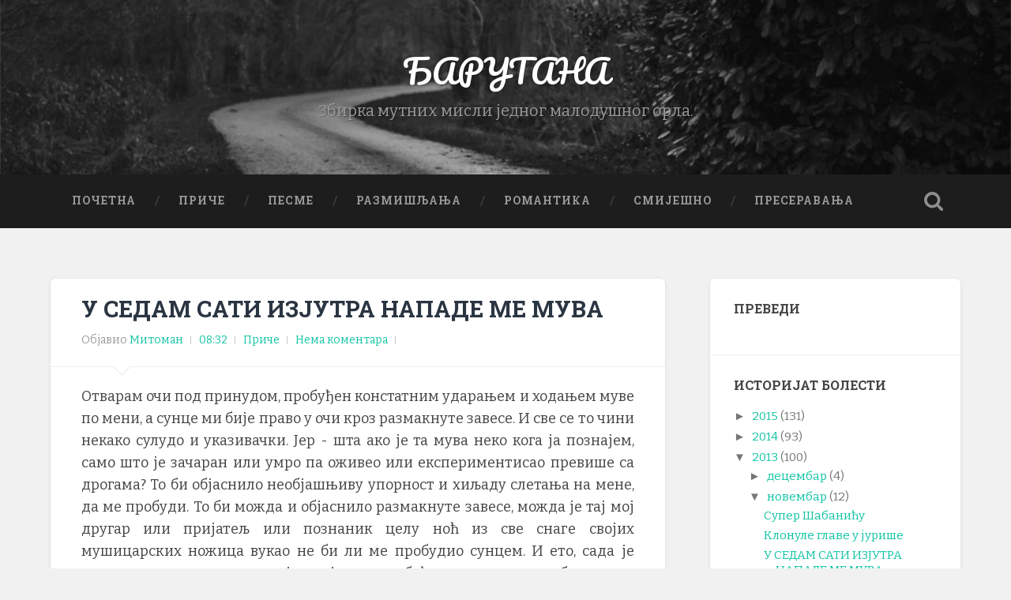

--- FILE ---
content_type: text/html; charset=UTF-8
request_url: https://barutana.blogspot.com/b/stats?style=BLACK_TRANSPARENT&timeRange=ALL_TIME&token=APq4FmAEb58bWzDYRA36acU6e4f4xYZfDTFu4Aet9i5L29x5btnYlHXlnrSiZ8avRUO4xGD-bfT5hK8EWSa5YL6YE9cjDj9asw
body_size: -125
content:
{"total":213357,"sparklineOptions":{"backgroundColor":{"fillOpacity":0.1,"fill":"#000000"},"series":[{"areaOpacity":0.3,"color":"#202020"}]},"sparklineData":[[0,18],[1,10],[2,18],[3,6],[4,13],[5,17],[6,16],[7,17],[8,22],[9,16],[10,14],[11,16],[12,17],[13,16],[14,19],[15,15],[16,14],[17,4],[18,6],[19,3],[20,4],[21,3],[22,2],[23,2],[24,1],[25,1],[26,1],[27,1],[28,99],[29,20]],"nextTickMs":3600000}

--- FILE ---
content_type: text/javascript; charset=UTF-8
request_url: https://barutana.blogspot.com/feeds/posts/summary/-/%D0%9F%D1%80%D0%B8%D1%87%D0%B5?alt=json-in-script&orderby=updated&start-index=196&max-results=5&callback=showRelatedPost
body_size: 2792
content:
// API callback
showRelatedPost({"version":"1.0","encoding":"UTF-8","feed":{"xmlns":"http://www.w3.org/2005/Atom","xmlns$openSearch":"http://a9.com/-/spec/opensearchrss/1.0/","xmlns$blogger":"http://schemas.google.com/blogger/2008","xmlns$georss":"http://www.georss.org/georss","xmlns$gd":"http://schemas.google.com/g/2005","xmlns$thr":"http://purl.org/syndication/thread/1.0","id":{"$t":"tag:blogger.com,1999:blog-4806661740160726437"},"updated":{"$t":"2025-11-07T04:11:15.933+01:00"},"category":[{"term":"Приче"},{"term":"Пресеравања"},{"term":"Песме"},{"term":"Размишљања"},{"term":"Романтика"},{"term":"Фани"}],"title":{"type":"text","$t":"БАРУТАНА"},"subtitle":{"type":"html","$t":"Збирка мутних мисли једног малодушног орла."},"link":[{"rel":"http://schemas.google.com/g/2005#feed","type":"application/atom+xml","href":"https:\/\/barutana.blogspot.com\/feeds\/posts\/summary"},{"rel":"self","type":"application/atom+xml","href":"https:\/\/www.blogger.com\/feeds\/4806661740160726437\/posts\/summary\/-\/%D0%9F%D1%80%D0%B8%D1%87%D0%B5?alt=json-in-script\u0026start-index=196\u0026max-results=5\u0026orderby=updated"},{"rel":"alternate","type":"text/html","href":"https:\/\/barutana.blogspot.com\/search\/label\/%D0%9F%D1%80%D0%B8%D1%87%D0%B5"},{"rel":"hub","href":"http://pubsubhubbub.appspot.com/"},{"rel":"previous","type":"application/atom+xml","href":"https:\/\/www.blogger.com\/feeds\/4806661740160726437\/posts\/summary\/-\/%D0%9F%D1%80%D0%B8%D1%87%D0%B5\/-\/%D0%9F%D1%80%D0%B8%D1%87%D0%B5?alt=json-in-script\u0026start-index=191\u0026max-results=5\u0026orderby=updated"},{"rel":"next","type":"application/atom+xml","href":"https:\/\/www.blogger.com\/feeds\/4806661740160726437\/posts\/summary\/-\/%D0%9F%D1%80%D0%B8%D1%87%D0%B5\/-\/%D0%9F%D1%80%D0%B8%D1%87%D0%B5?alt=json-in-script\u0026start-index=201\u0026max-results=5\u0026orderby=updated"}],"author":[{"name":{"$t":"Митоман"},"uri":{"$t":"http:\/\/www.blogger.com\/profile\/06157843126029023642"},"email":{"$t":"noreply@blogger.com"},"gd$image":{"rel":"http://schemas.google.com/g/2005#thumbnail","width":"21","height":"32","src":"\/\/blogger.googleusercontent.com\/img\/b\/R29vZ2xl\/AVvXsEjm8F4BgW1pQjh1dlnJMTFhgMC9K_A5PTBhDpsP4unys_BPLjp112OI9BNTKrCilzdZvmsnfXSSPwoDjBXAbHGqYzke6Ni5CvCD0RDl2EG1fvlxuTUU8jAQUqqvWYrfCw\/s113\/*"}}],"generator":{"version":"7.00","uri":"http://www.blogger.com","$t":"Blogger"},"openSearch$totalResults":{"$t":"289"},"openSearch$startIndex":{"$t":"196"},"openSearch$itemsPerPage":{"$t":"5"},"entry":[{"id":{"$t":"tag:blogger.com,1999:blog-4806661740160726437.post-836484774993916732"},"published":{"$t":"2012-03-30T12:41:00.000+02:00"},"updated":{"$t":"2014-01-12T08:25:35.868+01:00"},"category":[{"scheme":"http://www.blogger.com/atom/ns#","term":"Приче"}],"title":{"type":"text","$t":"Опорука"},"summary":{"type":"text","$t":"Лежао сам на самртној постељи, закрвављеним погледом одмеравао једног гаврана што је седео на прозору и размишљао о предаји. Њушка је лежао у подножју мојих ногу, на радију је свирао неки лагани џез, а небо је било сиво и нисам се ни усуђивао да помислим на срећан крај. Горео сам лошим пламеном, желео сам да проживим још који моменат, и мало сунца, и мало звезда, и мало још обичног живота ког ми "},"link":[{"rel":"replies","type":"application/atom+xml","href":"https:\/\/barutana.blogspot.com\/feeds\/836484774993916732\/comments\/default","title":"Објављивање коментара"},{"rel":"replies","type":"text/html","href":"https:\/\/barutana.blogspot.com\/2012\/03\/blog-post_30.html#comment-form","title":"4 Коментари"},{"rel":"edit","type":"application/atom+xml","href":"https:\/\/www.blogger.com\/feeds\/4806661740160726437\/posts\/default\/836484774993916732"},{"rel":"self","type":"application/atom+xml","href":"https:\/\/www.blogger.com\/feeds\/4806661740160726437\/posts\/default\/836484774993916732"},{"rel":"alternate","type":"text/html","href":"https:\/\/barutana.blogspot.com\/2012\/03\/blog-post_30.html","title":"Опорука"}],"author":[{"name":{"$t":"Митоман"},"uri":{"$t":"http:\/\/www.blogger.com\/profile\/06157843126029023642"},"email":{"$t":"noreply@blogger.com"},"gd$image":{"rel":"http://schemas.google.com/g/2005#thumbnail","width":"21","height":"32","src":"\/\/blogger.googleusercontent.com\/img\/b\/R29vZ2xl\/AVvXsEjm8F4BgW1pQjh1dlnJMTFhgMC9K_A5PTBhDpsP4unys_BPLjp112OI9BNTKrCilzdZvmsnfXSSPwoDjBXAbHGqYzke6Ni5CvCD0RDl2EG1fvlxuTUU8jAQUqqvWYrfCw\/s113\/*"}}],"thr$total":{"$t":"4"}},{"id":{"$t":"tag:blogger.com,1999:blog-4806661740160726437.post-8307702550076799003"},"published":{"$t":"2012-05-12T11:05:00.000+02:00"},"updated":{"$t":"2014-01-12T08:25:35.864+01:00"},"category":[{"scheme":"http://www.blogger.com/atom/ns#","term":"Приче"}],"title":{"type":"text","$t":"На бетону"},"summary":{"type":"text","$t":"Само сам устао и погледао горе, а горе је змај од папира летео, легао сам на хладан бетон, поново, желећи да заборавим да сам икада и постојао. И упркос томе што су хаљине пролазиле тик изнад моје главе и што су дебели људи јели пљескавице и пили пенушаве сокиће, није ми се постојало у овом свету, не. Знаш оно кад ниси бирао ни кад ни где ћеш да се родиш, а опет имаш обавезу да припадаш и "},"link":[{"rel":"replies","type":"application/atom+xml","href":"https:\/\/barutana.blogspot.com\/feeds\/8307702550076799003\/comments\/default","title":"Објављивање коментара"},{"rel":"replies","type":"text/html","href":"https:\/\/barutana.blogspot.com\/2012\/05\/blog-post_12.html#comment-form","title":"0 Коментари"},{"rel":"edit","type":"application/atom+xml","href":"https:\/\/www.blogger.com\/feeds\/4806661740160726437\/posts\/default\/8307702550076799003"},{"rel":"self","type":"application/atom+xml","href":"https:\/\/www.blogger.com\/feeds\/4806661740160726437\/posts\/default\/8307702550076799003"},{"rel":"alternate","type":"text/html","href":"https:\/\/barutana.blogspot.com\/2012\/05\/blog-post_12.html","title":"На бетону"}],"author":[{"name":{"$t":"Митоман"},"uri":{"$t":"http:\/\/www.blogger.com\/profile\/06157843126029023642"},"email":{"$t":"noreply@blogger.com"},"gd$image":{"rel":"http://schemas.google.com/g/2005#thumbnail","width":"21","height":"32","src":"\/\/blogger.googleusercontent.com\/img\/b\/R29vZ2xl\/AVvXsEjm8F4BgW1pQjh1dlnJMTFhgMC9K_A5PTBhDpsP4unys_BPLjp112OI9BNTKrCilzdZvmsnfXSSPwoDjBXAbHGqYzke6Ni5CvCD0RDl2EG1fvlxuTUU8jAQUqqvWYrfCw\/s113\/*"}}],"thr$total":{"$t":"0"}},{"id":{"$t":"tag:blogger.com,1999:blog-4806661740160726437.post-8217005914741429649"},"published":{"$t":"2012-04-17T21:36:00.004+02:00"},"updated":{"$t":"2014-01-12T08:25:35.860+01:00"},"category":[{"scheme":"http://www.blogger.com/atom/ns#","term":"Приче"}],"title":{"type":"text","$t":"5913"},"summary":{"type":"text","$t":"Бзззб. Палим кућу, мали Тинкер спрема доручак и чисти унаоколо, а ја лагано путујем ка купатилу на покретној траци. Трака стиже до купатила, ударам главом о звонце, обично, као што су некад носиле краве. Никако да наручим ново вибрационо звоно, старо сам прегорео неким соком од бруснице. Раширим руке, трепнем двапут за аутфит од уторка, механички миш ме обуче, опере ми зубе и почешља зулуф. Све "},"link":[{"rel":"replies","type":"application/atom+xml","href":"https:\/\/barutana.blogspot.com\/feeds\/8217005914741429649\/comments\/default","title":"Објављивање коментара"},{"rel":"replies","type":"text/html","href":"https:\/\/barutana.blogspot.com\/2012\/04\/5913.html#comment-form","title":"0 Коментари"},{"rel":"edit","type":"application/atom+xml","href":"https:\/\/www.blogger.com\/feeds\/4806661740160726437\/posts\/default\/8217005914741429649"},{"rel":"self","type":"application/atom+xml","href":"https:\/\/www.blogger.com\/feeds\/4806661740160726437\/posts\/default\/8217005914741429649"},{"rel":"alternate","type":"text/html","href":"https:\/\/barutana.blogspot.com\/2012\/04\/5913.html","title":"5913"}],"author":[{"name":{"$t":"Митоман"},"uri":{"$t":"http:\/\/www.blogger.com\/profile\/06157843126029023642"},"email":{"$t":"noreply@blogger.com"},"gd$image":{"rel":"http://schemas.google.com/g/2005#thumbnail","width":"21","height":"32","src":"\/\/blogger.googleusercontent.com\/img\/b\/R29vZ2xl\/AVvXsEjm8F4BgW1pQjh1dlnJMTFhgMC9K_A5PTBhDpsP4unys_BPLjp112OI9BNTKrCilzdZvmsnfXSSPwoDjBXAbHGqYzke6Ni5CvCD0RDl2EG1fvlxuTUU8jAQUqqvWYrfCw\/s113\/*"}}],"thr$total":{"$t":"0"}},{"id":{"$t":"tag:blogger.com,1999:blog-4806661740160726437.post-8178316968970336527"},"published":{"$t":"2012-05-07T00:01:00.001+02:00"},"updated":{"$t":"2014-01-12T08:25:35.856+01:00"},"category":[{"scheme":"http://www.blogger.com/atom/ns#","term":"Приче"}],"title":{"type":"text","$t":"Дан пре него што одеш у пакао"},"summary":{"type":"text","$t":"Дан пре него што одеш у пакао, срешћеш човека који си могао бити и рећи ћеш му - урадио сам најбоље што сам могао. Јер, није то то, сви ти чаробњаци, виле и вукодлаци што седе свуда унаоколо знају да си ти човек који си требао бити, а не човек који си могао бити и то је права права ствар. И јеси помало нагао, апсурдан и луд, али улепшаваш неким људима дане и то је добар разлог за твоје постојање "},"link":[{"rel":"replies","type":"application/atom+xml","href":"https:\/\/barutana.blogspot.com\/feeds\/8178316968970336527\/comments\/default","title":"Објављивање коментара"},{"rel":"replies","type":"text/html","href":"https:\/\/barutana.blogspot.com\/2012\/05\/blog-post_07.html#comment-form","title":"0 Коментари"},{"rel":"edit","type":"application/atom+xml","href":"https:\/\/www.blogger.com\/feeds\/4806661740160726437\/posts\/default\/8178316968970336527"},{"rel":"self","type":"application/atom+xml","href":"https:\/\/www.blogger.com\/feeds\/4806661740160726437\/posts\/default\/8178316968970336527"},{"rel":"alternate","type":"text/html","href":"https:\/\/barutana.blogspot.com\/2012\/05\/blog-post_07.html","title":"Дан пре него што одеш у пакао"}],"author":[{"name":{"$t":"Митоман"},"uri":{"$t":"http:\/\/www.blogger.com\/profile\/06157843126029023642"},"email":{"$t":"noreply@blogger.com"},"gd$image":{"rel":"http://schemas.google.com/g/2005#thumbnail","width":"21","height":"32","src":"\/\/blogger.googleusercontent.com\/img\/b\/R29vZ2xl\/AVvXsEjm8F4BgW1pQjh1dlnJMTFhgMC9K_A5PTBhDpsP4unys_BPLjp112OI9BNTKrCilzdZvmsnfXSSPwoDjBXAbHGqYzke6Ni5CvCD0RDl2EG1fvlxuTUU8jAQUqqvWYrfCw\/s113\/*"}}],"thr$total":{"$t":"0"}},{"id":{"$t":"tag:blogger.com,1999:blog-4806661740160726437.post-7995501838569688851"},"published":{"$t":"2012-07-27T00:22:00.001+02:00"},"updated":{"$t":"2014-01-12T08:25:35.853+01:00"},"category":[{"scheme":"http://www.blogger.com/atom/ns#","term":"Приче"}],"title":{"type":"text","$t":"Када тонеш"},"summary":{"type":"text","$t":"Име: Ако је путовање кроз време заиста могуће, обећавам си да ћу се спасити свих будућих мука и заклињем се да нећу оклевати да си саопштим ма какву црну будућност да ми је спремила судбина. Мада, ако је физичко путовање кроз време могуће, не знам какве ће нити одржати судбину на окупу, када сви крену да шајбају по своме, исправљајући Дрине које требају остати криве. Пишем ово без икаквог реда, у"},"link":[{"rel":"replies","type":"application/atom+xml","href":"https:\/\/barutana.blogspot.com\/feeds\/7995501838569688851\/comments\/default","title":"Објављивање коментара"},{"rel":"replies","type":"text/html","href":"https:\/\/barutana.blogspot.com\/2012\/07\/blog-post_27.html#comment-form","title":"0 Коментари"},{"rel":"edit","type":"application/atom+xml","href":"https:\/\/www.blogger.com\/feeds\/4806661740160726437\/posts\/default\/7995501838569688851"},{"rel":"self","type":"application/atom+xml","href":"https:\/\/www.blogger.com\/feeds\/4806661740160726437\/posts\/default\/7995501838569688851"},{"rel":"alternate","type":"text/html","href":"https:\/\/barutana.blogspot.com\/2012\/07\/blog-post_27.html","title":"Када тонеш"}],"author":[{"name":{"$t":"Митоман"},"uri":{"$t":"http:\/\/www.blogger.com\/profile\/06157843126029023642"},"email":{"$t":"noreply@blogger.com"},"gd$image":{"rel":"http://schemas.google.com/g/2005#thumbnail","width":"21","height":"32","src":"\/\/blogger.googleusercontent.com\/img\/b\/R29vZ2xl\/AVvXsEjm8F4BgW1pQjh1dlnJMTFhgMC9K_A5PTBhDpsP4unys_BPLjp112OI9BNTKrCilzdZvmsnfXSSPwoDjBXAbHGqYzke6Ni5CvCD0RDl2EG1fvlxuTUU8jAQUqqvWYrfCw\/s113\/*"}}],"thr$total":{"$t":"0"}}]}});

--- FILE ---
content_type: text/javascript; charset=UTF-8
request_url: https://barutana.blogspot.com/feeds/posts/summary/-/%D0%9F%D1%80%D0%B8%D1%87%D0%B5?alt=json-in-script&orderby=updated&max-results=0&callback=randomRelatedIndex
body_size: 742
content:
// API callback
randomRelatedIndex({"version":"1.0","encoding":"UTF-8","feed":{"xmlns":"http://www.w3.org/2005/Atom","xmlns$openSearch":"http://a9.com/-/spec/opensearchrss/1.0/","xmlns$blogger":"http://schemas.google.com/blogger/2008","xmlns$georss":"http://www.georss.org/georss","xmlns$gd":"http://schemas.google.com/g/2005","xmlns$thr":"http://purl.org/syndication/thread/1.0","id":{"$t":"tag:blogger.com,1999:blog-4806661740160726437"},"updated":{"$t":"2025-11-07T04:11:15.933+01:00"},"category":[{"term":"Приче"},{"term":"Пресеравања"},{"term":"Песме"},{"term":"Размишљања"},{"term":"Романтика"},{"term":"Фани"}],"title":{"type":"text","$t":"БАРУТАНА"},"subtitle":{"type":"html","$t":"Збирка мутних мисли једног малодушног орла."},"link":[{"rel":"http://schemas.google.com/g/2005#feed","type":"application/atom+xml","href":"https:\/\/barutana.blogspot.com\/feeds\/posts\/summary"},{"rel":"self","type":"application/atom+xml","href":"https:\/\/www.blogger.com\/feeds\/4806661740160726437\/posts\/summary\/-\/%D0%9F%D1%80%D0%B8%D1%87%D0%B5?alt=json-in-script\u0026max-results=0\u0026orderby=updated"},{"rel":"alternate","type":"text/html","href":"https:\/\/barutana.blogspot.com\/search\/label\/%D0%9F%D1%80%D0%B8%D1%87%D0%B5"},{"rel":"hub","href":"http://pubsubhubbub.appspot.com/"}],"author":[{"name":{"$t":"Митоман"},"uri":{"$t":"http:\/\/www.blogger.com\/profile\/06157843126029023642"},"email":{"$t":"noreply@blogger.com"},"gd$image":{"rel":"http://schemas.google.com/g/2005#thumbnail","width":"21","height":"32","src":"\/\/blogger.googleusercontent.com\/img\/b\/R29vZ2xl\/AVvXsEjm8F4BgW1pQjh1dlnJMTFhgMC9K_A5PTBhDpsP4unys_BPLjp112OI9BNTKrCilzdZvmsnfXSSPwoDjBXAbHGqYzke6Ni5CvCD0RDl2EG1fvlxuTUU8jAQUqqvWYrfCw\/s113\/*"}}],"generator":{"version":"7.00","uri":"http://www.blogger.com","$t":"Blogger"},"openSearch$totalResults":{"$t":"289"},"openSearch$startIndex":{"$t":"1"},"openSearch$itemsPerPage":{"$t":"0"}}});